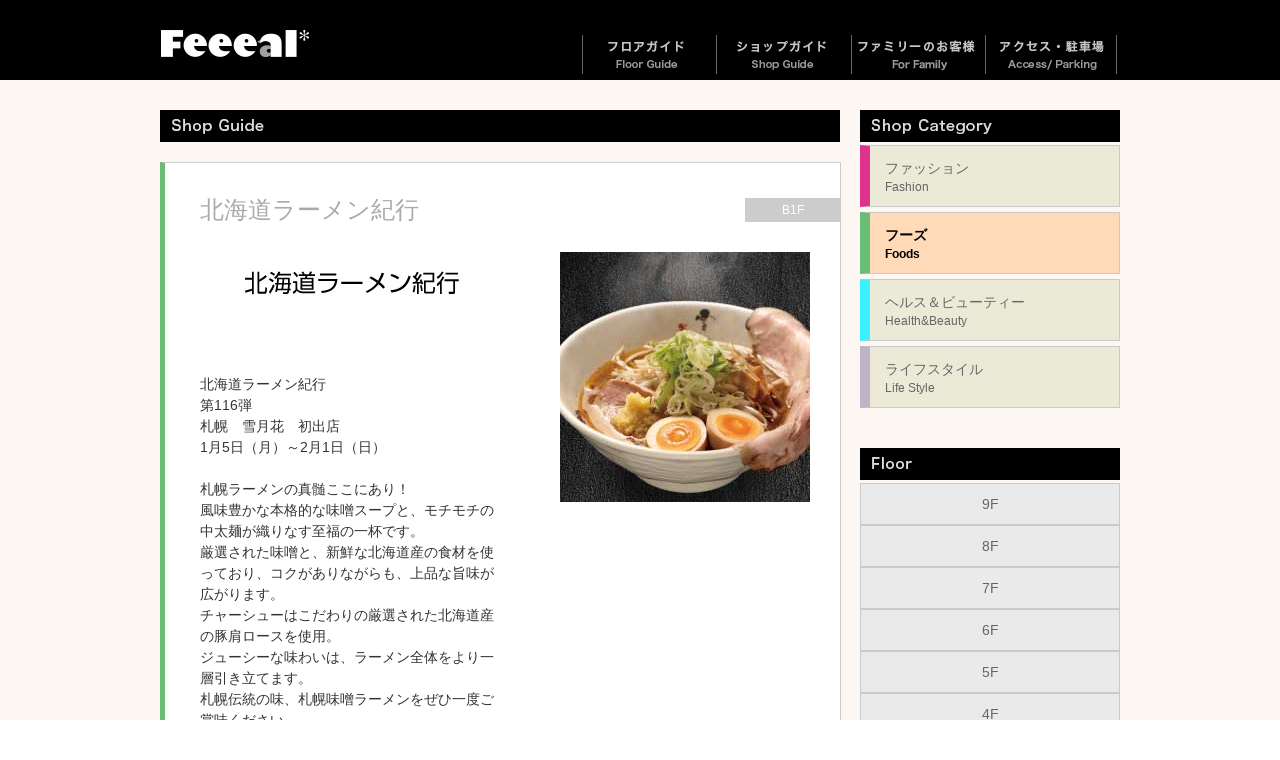

--- FILE ---
content_type: text/html; charset=UTF-8
request_url: https://www.feeeal.com/shop/12703.html
body_size: 36522
content:

<!doctype html>
<html>
<head>
<meta charset="UTF-8">
<meta http-equiv="X-UA-Compatible" content="IE=edge">
<meta name="viewport" content="width=device-width, initial-scale=1.0">
<meta http-equiv="Content-Script-Type" content="text/javascript">

<meta name="google-site-verification" content="7cI_VmeZNpOpiVpjh4HN8dynY_i2BLegjuBHrz1B0YA" />


<link href="https://www.feeeal.com/wp01/wp-content/themes/feeeal2015/normalize.css" rel="stylesheet" type="text/css">
<link rel="stylesheet" type="text/css" href="https://www.feeeal.com/wp01/wp-content/themes/feeeal2015/css/component.css" />
<link rel="stylesheet" href="https://www.feeeal.com/wp01/wp-content/themes/feeeal2015/style.css" type="text/css" media="all" />
<link rel="alternate" type="application/atom+xml" title="Feeeal旭川（フィール旭川）北海道旭川市のファッションビル Atom Feed" href="https://www.feeeal.com/feed/atom" />
<link rel="alternate" type="application/rss+xml" title="Feeeal旭川（フィール旭川）北海道旭川市のファッションビル RSS Feed" href="https://www.feeeal.com/feed" />
<link rel="pingback" href="https://www.feeeal.com/wp01/xmlrpc.php" />

		<!-- All in One SEO 4.1.5.3 -->
		<title>北海道ラーメン紀行 | Feeeal旭川（フィール旭川）北海道旭川市のファッションビル</title>
		<meta name="robots" content="max-image-preview:large" />
		<link rel="canonical" href="https://www.feeeal.com/shop/12703.html" />
		<meta property="og:locale" content="ja_JP" />
		<meta property="og:site_name" content="Feeeal旭川（フィール旭川）北海道旭川市のファッションビル | 旭川初登場の店舗も多彩に、皆様の日常に新しい発見を届けるアイディアがいっぱいです。ぜひ、フィール旭川にご期待ください。" />
		<meta property="og:type" content="article" />
		<meta property="og:title" content="北海道ラーメン紀行 | Feeeal旭川（フィール旭川）北海道旭川市のファッションビル" />
		<meta property="og:url" content="https://www.feeeal.com/shop/12703.html" />
		<meta property="article:published_time" content="2017-02-17T01:00:05+00:00" />
		<meta property="article:modified_time" content="2026-01-05T00:17:35+00:00" />
		<meta name="twitter:card" content="summary" />
		<meta name="twitter:domain" content="www.feeeal.com" />
		<meta name="twitter:title" content="北海道ラーメン紀行 | Feeeal旭川（フィール旭川）北海道旭川市のファッションビル" />
		<script type="application/ld+json" class="aioseo-schema">
			{"@context":"https:\/\/schema.org","@graph":[{"@type":"WebSite","@id":"https:\/\/www.feeeal.com\/#website","url":"https:\/\/www.feeeal.com\/","name":"Feeeal\u65ed\u5ddd\uff08\u30d5\u30a3\u30fc\u30eb\u65ed\u5ddd\uff09\u5317\u6d77\u9053\u65ed\u5ddd\u5e02\u306e\u30d5\u30a1\u30c3\u30b7\u30e7\u30f3\u30d3\u30eb","description":"\u65ed\u5ddd\u521d\u767b\u5834\u306e\u5e97\u8217\u3082\u591a\u5f69\u306b\u3001\u7686\u69d8\u306e\u65e5\u5e38\u306b\u65b0\u3057\u3044\u767a\u898b\u3092\u5c4a\u3051\u308b\u30a2\u30a4\u30c7\u30a3\u30a2\u304c\u3044\u3063\u3071\u3044\u3067\u3059\u3002\u305c\u3072\u3001\u30d5\u30a3\u30fc\u30eb\u65ed\u5ddd\u306b\u3054\u671f\u5f85\u304f\u3060\u3055\u3044\u3002","inLanguage":"ja","publisher":{"@id":"https:\/\/www.feeeal.com\/#organization"}},{"@type":"Organization","@id":"https:\/\/www.feeeal.com\/#organization","name":"Feeeal\u65ed\u5ddd\uff08\u30d5\u30a3\u30fc\u30eb\u65ed\u5ddd\uff09\u5317\u6d77\u9053\u65ed\u5ddd\u5e02\u306e\u30d5\u30a1\u30c3\u30b7\u30e7\u30f3\u30d3\u30eb","url":"https:\/\/www.feeeal.com\/"},{"@type":"BreadcrumbList","@id":"https:\/\/www.feeeal.com\/shop\/12703.html#breadcrumblist","itemListElement":[{"@type":"ListItem","@id":"https:\/\/www.feeeal.com\/#listItem","position":1,"item":{"@type":"WebPage","@id":"https:\/\/www.feeeal.com\/","name":"\u30db\u30fc\u30e0","description":"\u65ed\u5ddd\u521d\u767b\u5834\u306e\u5e97\u8217\u3082\u591a\u5f69\u306b\u3001\u7686\u69d8\u306e\u65e5\u5e38\u306b\u65b0\u3057\u3044\u767a\u898b\u3092\u5c4a\u3051\u308b\u30a2\u30a4\u30c7\u30a3\u30a2\u304c\u3044\u3063\u3071\u3044\u3067\u3059\u3002\u305c\u3072\u3001\u30d5\u30a3\u30fc\u30eb\u65ed\u5ddd\u306b\u3054\u671f\u5f85\u304f\u3060\u3055\u3044\u3002","url":"https:\/\/www.feeeal.com\/"},"nextItem":"https:\/\/www.feeeal.com\/shop\/#listItem"},{"@type":"ListItem","@id":"https:\/\/www.feeeal.com\/shop\/#listItem","position":2,"item":{"@type":"WebPage","@id":"https:\/\/www.feeeal.com\/shop\/","name":"\u5e97\u8217","url":"https:\/\/www.feeeal.com\/shop\/"},"previousItem":"https:\/\/www.feeeal.com\/#listItem"}]},{"@type":"Person","@id":"https:\/\/www.feeeal.com\/author\/fealwp_adm01#author","url":"https:\/\/www.feeeal.com\/author\/fealwp_adm01","name":"fealwp_adm01","image":{"@type":"ImageObject","@id":"https:\/\/www.feeeal.com\/shop\/12703.html#authorImage","url":"https:\/\/secure.gravatar.com\/avatar\/95eaa0b491a920f8b46ceae4a64f6781?s=96&d=mm&r=g","width":96,"height":96,"caption":"fealwp_adm01"}},{"@type":"WebPage","@id":"https:\/\/www.feeeal.com\/shop\/12703.html#webpage","url":"https:\/\/www.feeeal.com\/shop\/12703.html","name":"\u5317\u6d77\u9053\u30e9\u30fc\u30e1\u30f3\u7d00\u884c | Feeeal\u65ed\u5ddd\uff08\u30d5\u30a3\u30fc\u30eb\u65ed\u5ddd\uff09\u5317\u6d77\u9053\u65ed\u5ddd\u5e02\u306e\u30d5\u30a1\u30c3\u30b7\u30e7\u30f3\u30d3\u30eb","inLanguage":"ja","isPartOf":{"@id":"https:\/\/www.feeeal.com\/#website"},"breadcrumb":{"@id":"https:\/\/www.feeeal.com\/shop\/12703.html#breadcrumblist"},"author":"https:\/\/www.feeeal.com\/author\/fealwp_adm01#author","creator":"https:\/\/www.feeeal.com\/author\/fealwp_adm01#author","image":{"@type":"ImageObject","@id":"https:\/\/www.feeeal.com\/#mainImage","url":"https:\/\/www.feeeal.com\/wp01\/wp-content\/uploads\/2017\/02\/202601_ramen03.jpg","width":250,"height":250},"primaryImageOfPage":{"@id":"https:\/\/www.feeeal.com\/shop\/12703.html#mainImage"},"datePublished":"2017-02-17T01:00:05+09:00","dateModified":"2026-01-05T00:17:35+09:00"},{"@type":"Article","@id":"https:\/\/www.feeeal.com\/shop\/12703.html#article","name":"\u5317\u6d77\u9053\u30e9\u30fc\u30e1\u30f3\u7d00\u884c | Feeeal\u65ed\u5ddd\uff08\u30d5\u30a3\u30fc\u30eb\u65ed\u5ddd\uff09\u5317\u6d77\u9053\u65ed\u5ddd\u5e02\u306e\u30d5\u30a1\u30c3\u30b7\u30e7\u30f3\u30d3\u30eb","inLanguage":"ja","headline":"\u5317\u6d77\u9053\u30e9\u30fc\u30e1\u30f3\u7d00\u884c","author":{"@id":"https:\/\/www.feeeal.com\/author\/fealwp_adm01#author"},"publisher":{"@id":"https:\/\/www.feeeal.com\/#organization"},"datePublished":"2017-02-17T01:00:05+09:00","dateModified":"2026-01-05T00:17:35+09:00","articleSection":"\u30d5\u30fc\u30ba, \u5e97\u8217","mainEntityOfPage":{"@id":"https:\/\/www.feeeal.com\/shop\/12703.html#webpage"},"isPartOf":{"@id":"https:\/\/www.feeeal.com\/shop\/12703.html#webpage"},"image":{"@type":"ImageObject","@id":"https:\/\/www.feeeal.com\/#articleImage","url":"https:\/\/www.feeeal.com\/wp01\/wp-content\/uploads\/2017\/02\/202601_ramen03.jpg","width":250,"height":250}}]}
		</script>
		<!-- All in One SEO -->

<link rel='dns-prefetch' href='//s.w.org' />
	<style type="text/css">
	.wp-pagenavi{margin-left:auto !important; margin-right:auto; !important}
	</style>
  <link rel='stylesheet' id='wp-block-library-css'  href='https://www.feeeal.com/wp01/wp-includes/css/dist/block-library/style.min.css?ver=5.7.14' type='text/css' media='all' />
<link rel='stylesheet' id='contact-form-7-css'  href='https://www.feeeal.com/wp01/wp-content/plugins/contact-form-7/includes/css/styles.css?ver=5.4.1' type='text/css' media='all' />
<link rel='stylesheet' id='wp-pagenavi-style-css'  href='https://www.feeeal.com/wp01/wp-content/plugins/wp-pagenavi-style/css/css3_brown_glossy.css?ver=1.0' type='text/css' media='all' />
<script type="text/javascript"> lb_path = "https://www.feeeal.com/wp01/wp-content/plugins/lightbox-2-wordpress-plugin/lightbox/"; lb_opacity= "0.8"; lb_resize= "7";</script>
<link rel="stylesheet" type="text/css" media="screen" href="https://www.feeeal.com/wp01/wp-content/plugins/lightbox-2-wordpress-plugin/lightbox/css/lightbox.css" />
<style type="text/css">#overlay {background-color:#000000;}</style>
<!-- lightboxoffmeta = false(Checked kny) -->
<script type='text/javascript' src='https://ajax.googleapis.com/ajax/libs/prototype/1.7.1.0/prototype.js?ver=1.7.1' id='prototype-js'></script>
<script type='text/javascript' src='https://ajax.googleapis.com/ajax/libs/scriptaculous/1.9.0/scriptaculous.js?ver=1.9.0' id='scriptaculous-root-js'></script>
<script type='text/javascript' src='https://ajax.googleapis.com/ajax/libs/scriptaculous/1.9.0/effects.js?ver=1.9.0' id='scriptaculous-effects-js'></script>
<script type='text/javascript' src='https://ajax.googleapis.com/ajax/libs/scriptaculous/1.9.0/builder.js?ver=1.9.0' id='scriptaculous-builder-js'></script>
<script type='text/javascript' src='https://www.feeeal.com/wp01/wp-content/plugins/lightbox-2-wordpress-plugin/lightbox/js/lightbox.js?ver=5.7.14' id='wpLightbox-js'></script>
<link rel="https://api.w.org/" href="https://www.feeeal.com/wp-json/" /><link rel="alternate" type="application/json" href="https://www.feeeal.com/wp-json/wp/v2/posts/12703" /><link rel='shortlink' href='https://www.feeeal.com/?p=12703' />
<link rel="alternate" type="application/json+oembed" href="https://www.feeeal.com/wp-json/oembed/1.0/embed?url=https%3A%2F%2Fwww.feeeal.com%2Fshop%2F12703.html" />
<link rel="alternate" type="text/xml+oembed" href="https://www.feeeal.com/wp-json/oembed/1.0/embed?url=https%3A%2F%2Fwww.feeeal.com%2Fshop%2F12703.html&#038;format=xml" />
<script type="text/javascript">
	window._se_plugin_version = '8.1.9';
</script>
	<style type="text/css">
	 .wp-pagenavi
	{
		font-size:12px !important;
	}
	</style>
	<!-- jQuery -->
<script type="text/javascript" src="https://www.feeeal.com/wp01/wp-content/themes/feeeal2015/js/jquery-1.11.2.min.js"></script>
<!-- Modernizr -->
<script src="https://www.feeeal.com/wp01/wp-content/themes/feeeal2015/js/modernizr.custom.js"></script>
<script src="https://www.feeeal.com/wp01/wp-content/themes/feeeal2015/js/bootstrap.js" type="text/javascript"></script>

<!-- Fixed Menu Javascript  -->
<script type="text/javascript">
  jQuery(function() {
    var nav = jQuery('#navframe');
	var logo = jQuery('#main-logo');
	var slframe = jQuery('#slider-frame');
    var offsetTop = nav.offset().top;
    var floatMenu = function() {
      if (jQuery(window).scrollTop() > offsetTop) {
        nav.addClass('fixed');
		slframe.addClass('fixed3');
      } else {
        nav.removeClass('fixed');
		slframe.removeClass('fixed3');
      }
    }
    jQuery(window).scroll(floatMenu);
    jQuery('body').bind('touchmove', floatMenu);
  });
</script>
<script type="text/javascript">
	$(function() {
		var topBtn = $('#page-top'); 
		topBtn.hide();
		//スクロールが100に達したらボタン表示
		$(window).scroll(function () {
			if ($(this).scrollTop() > 100) {
				topBtn.fadeIn();
			} else {
				topBtn.fadeOut();
			}
		});
		//スクロールしてトップ
		topBtn.click(function () {
			$('body,html').animate({
				scrollTop: 0
			}, 500);
			return false;
		});
	});
</script>
<script type="text/javascript">
   var GuideSentence = 'キーワードで探す';
   function ShowFormGuide(obj) {
      // 入力案内を表示
      if( obj.value == '' ) {
         obj.value = GuideSentence;
         obj.style.color = '#666';
      }
   }
   function HideFormGuide(obj) {
      // 入力案内を消す
      if( obj.value == GuideSentence ) {
         obj.value='';
         obj.style.color = '#000000';
      }
   }
</script>
<script type="text/javascript" src="https://www.feeeal.com/wp01/wp-content/themes/feeeal2015/engine1/jquery.js"></script>
<!-- HTML5 shim and Respond.js for IE8 support of HTML5 elements and media queries -->
<!-- WARNING: Respond.js doesn't work if you view the page via file:// -->
<!--[if lt IE 9]>
<script src="https://oss.maxcdn.com/html5shiv/3.7.2/html5shiv.min.js"></script>
<script src="https://oss.maxcdn.com/respond/1.4.2/respond.min.js"></script>
<![endif]-->




<script src="//ajax.googleapis.com/ajax/libs/jquery/1.8.3/jquery.min.js"></script>
<script src="https://www.feeeal.com/wp01/wp-content/uploads/form_lib/jquery.wpcf7.confirm.js"></script>

<script type="text/javascript">
$(function() {    
    if ((navigator.userAgent.indexOf('iPhone') > 0 && navigator.userAgent.indexOf('iPad') == -1) || navigator.userAgent.indexOf('iPod') > 0 || navigator.userAgent.indexOf('Android') > 0) {
        var selects = document.querySelectorAll("select");
        for (var i = 0; i < selects.length; i++ ){
            selects[i].appendChild(document.createElement("optgroup"));
        }
    }
});
</script></head>


<body class="%e5%8c%97%e6%b5%b7%e9%81%93%e3%83%a9%e3%83%bc%e3%83%a1%e3%83%b3%e7%b4%80%e8%a1%8c food">
<div id="page" class="home">
<div id="page-top"><a href="#page" title="トップへ"><img src="https://www.feeeal.com/wp01/wp-content/themes/feeeal2015/images/spacer.gif" alt="Top" width="30" height="100"/><span>トップへ</span></a></div>
  <header id="tophead">
  <div id="main-logo">
    <h1>Feeeal旭川（フィール旭川） | 北海道旭川市のファッションビル</h1>
    </div>
  </header>
  <!-- end of  header -->
 <nav id="main-nav">
  <div id="navframe">
  <div id="navframe-inner">
  <div class="site-logo"><a href="https://www.feeeal.com/"><img src="https://www.feeeal.com/wp01/wp-content/themes/feeeal2015/images/header_logo.png" width="150" height="27" alt="Feeeal旭川"></a></div>
  
  <!--<div id="other-language">
    <div id="dl-menu2" class="dl-menuwrapper">
      <button class="dl-trigger">Language</button>
      <ul class="fade-in2 dl-menu">
        <div class="sub-nav menu right-side dropmenu">
          <li id="lang-menu1"><img src="https://www.feeeal.com/wp01/wp-content/themes/feeeal2015/images/spacer.gif" width="130" height="18" /><span class="hide-text">Language</span>
            <ul class="dl-submenu">
		          <li><a href="http://www.feeeal.com/index_tw.html">繁体中文</a></li>
              <li><a href="http://www.feeeal.com/index_zh.html">簡体中文</a></li>
		          <li><a href="http://www.feeeal.com/index_en.html">English</a></li>
            </ul>
          </li>
        </div>
      </ul>
    </div>
  </div>-->

  <div id="dl-menu" class="dl-menuwrapper">
    <button class="dl-trigger">Open Menu</button>
      <ul class="fade-in2 dl-menu">
      <div class="sub-nav menu right-side dropmenu">
      <li id="nav-menu1"><a href="https://www.feeeal.com/floor"><img src="https://www.feeeal.com/wp01/wp-content/themes/feeeal2015/images/spacer.gif" width="130" height="39" /><span class="hide-text">フロアガイド</span></a>
        <ul class="dl-submenu">
		<li><a href="https://www.feeeal.com/floor/f9">9F</a></li>
		<li><a href="https://www.feeeal.com/floor/f8">8F</a></li>
		<li><a href="https://www.feeeal.com/floor/f7">7F</a></li>
		<li><a href="https://www.feeeal.com/floor/f6">6F</a></li>
		<li><a href="https://www.feeeal.com/floor/f5">5F</a></li>
		<li><a href="https://www.feeeal.com/floor/f4">4F</a></li>
		<li><a href="https://www.feeeal.com/floor/f3">3F</a></li>
		<li><a href="https://www.feeeal.com/floor/f2">2F</a></li>
		<li><a href="https://www.feeeal.com/floor">1F</a></li>
		<li><a href="https://www.feeeal.com/floor/b1f">B1F</a></li>
      </ul>
        </li>
        <li id="nav-menu2"><a href="https://www.feeeal.com/shop"><img src="https://www.feeeal.com/wp01/wp-content/themes/feeeal2015/images/spacer.gif" width="130" height="39" /><span class="hide-text">ショップガイド</span></a>
        <ul class="dl-submenu">
            <li><a href="https://www.feeeal.com/shop">ファッション</a></li>
            <li><a href="https://www.feeeal.com/shop/foods">フード</a></li>
            <li><a href="https://www.feeeal.com/shop/health">ヘルス＆ビューティ</a></li>
            <li><a href="https://www.feeeal.com/shop/life">ライフスタイル</a></li>
        </ul>
        </li>
        <li id="nav-menu3"><a href="https://www.feeeal.com/family"><img src="https://www.feeeal.com/wp01/wp-content/themes/feeeal2015/images/spacer.gif" width="130" height="39" /><span class="hide-text">ファミリーのお客様</span></a>
        </li>
        <li id="nav-menu4"><a href="https://www.feeeal.com/access"><img src="https://www.feeeal.com/wp01/wp-content/themes/feeeal2015/images/spacer.gif" width="130" height="39" /><span class="hide-text">アクセス・駐車場</span></a>
        </li>
        <li id="nav-menu5"><a href="#"><span class="hide-text">最新のニュース</span></a>
        <ul class="dl-submenu">
            <li><a href="https://www.feeeal.com/category/whatsnew">ニュース新着順</a></li>
            <li><a href="https://www.feeeal.com/category/event">イベント</a></li>
            <!--<li><a href="https://www.feeeal.com/category/sale">フェア・セール</a></li>-->
            <!--<li><a href="https://www.feeeal.com/category/open">ニューショップ・オープン</a></li>-->
            <!--<li><a href="https://www.feeeal.com/category/snews">ショップニュース</a></li>-->
        </ul>
        </li>
        <li id="nav-menu6"><a href="#"><span class="hide-text">ご案内</span></a>
        <ul class="dl-submenu">
            <li><a href="https://www.feeeal.com/info">総合案内</a></li>
            <li><a href="https://www.feeeal.com/privacy">プライバシーポリシー</a></li>
            <li><a href="https://www.feeeal.com/inquiry">お問い合わせ</a></li>
        </ul>
        </li>
        <li id="nav-menu7"><a href="https://www.feeeal.com/"><span class="hide-text">ホーム</span></a>
        </li>
        </div><!--sub-nav menu right-side-->
      </ul><!-- end of fade-in2 dl-menu --> 
    </div><!-- end of  dl-menu -->
    
    <div id="dl-menu3" class="dl-menuwrapper">
    <button class="dl-trigger">Open Menu</button>
      <ul class="fade-in2 dl-menu">
      <div class="sub-nav menu right-side dropmenu">
      <li id="nav-menu1"><a href="https://www.feeeal.com/floor"><img src="https://www.feeeal.com/wp01/wp-content/themes/feeeal2015/images/spacer.gif" width="130" height="39" /><span class="hide-text">フロアガイド</span></a>
        <ul class="dl-submenu">
          <li><a href="https://www.feeeal.com/floor/f9">9F</a></li>
          <li><a href="https://www.feeeal.com/floor/f8">8F</a></li>
          <li><a href="https://www.feeeal.com/floor/f7">7F</a></li>
          <li><a href="https://www.feeeal.com/floor/f6">6F</a></li>
          <li><a href="https://www.feeeal.com/floor/f5">5F</a></li>
          <li><a href="https://www.feeeal.com/floor/f4">4F</a></li>
          <li><a href="https://www.feeeal.com/floor/f3">3F</a></li>
          <li><a href="https://www.feeeal.com/floor/f2">2F</a></li>
          <li><a href="https://www.feeeal.com/floor">1F</a></li>
          <li><a href="https://www.feeeal.com/floor/b1f">B1F</a></li>
        </ul>
      </li>
      <li id="nav-menu2"><a href="https://www.feeeal.com/shop"><img src="https://www.feeeal.com/wp01/wp-content/themes/feeeal2015/images/spacer.gif" width="130" height="39" /><span class="hide-text">ショップガイド</span></a>
        <ul class="dl-submenu">
          <li><a href="https://www.feeeal.com/shop">ファッション</a></li>
          <li><a href="https://www.feeeal.com/shop/foods">フード</a></li>
          <li><a href="https://www.feeeal.com/shop/health">ヘルス＆ビューティ</a></li>
          <li><a href="https://www.feeeal.com/shop/life">ライフスタイル</a></li>
        </ul>
      </li>
        <li id="nav-menu3"><a href="https://www.feeeal.com/category-search"><img src="https://www.feeeal.com/wp01/wp-content/themes/feeeal2015/images/spacer.gif" width="130" height="39" /><span class="hide-text">五十音・カテゴリーで探す</span></a>
        </li>
        <li id="nav-menu3"><a href="https://www.feeeal.com/family"><img src="https://www.feeeal.com/wp01/wp-content/themes/feeeal2015/images/spacer.gif" width="130" height="39" /><span class="hide-text">ファミリーのお客様</span></a>
        </li>
        <li id="nav-menu4"><a href="https://www.feeeal.com/access"><img src="https://www.feeeal.com/wp01/wp-content/themes/feeeal2015/images/spacer.gif" width="130" height="39" /><span class="hide-text">アクセス・駐車場</span></a>
        </li>
        <li id="nav-menu5"><a href="#"><span class="hide-text">最新のニュース</span></a>
        <ul class="dl-submenu">
            <li><a href="https://www.feeeal.com/category/whatsnew">ニュース新着順</a></li>
            <li><a href="https://www.feeeal.com/category/event">イベント</a></li>
            <!--<li><a href="https://www.feeeal.com/category/sale">フェア・セール</a></li>-->
            <!--<li><a href="https://www.feeeal.com/category/open">ニューショップ・オープン</a></li>-->
            <!--<li><a href="https://www.feeeal.com/category/snews">ショップニュース</a></li>-->
        </ul>
        </li>
        <li id="nav-menu6"><a href="#"><span class="hide-text">ご案内</span></a>
        <ul class="dl-submenu">
            <li><a href="https://www.feeeal.com/info">総合案内</a></li>
            <li><a href="https://www.feeeal.com/privacy">プライバシーポリシー</a></li>
            <li><a href="https://www.feeeal.com/inquiry">お問い合わせ</a></li>
        </ul>
        </li>
        <li id="nav-menu7"><a href="https://www.feeeal.com/"><span class="hide-text">ホーム</span></a></li>
        
        <!--<li id="nav-menu8"><a href="http://www.feeeal.com/index_tw.html"><span class="hide-text">繁体中文</span></a></li>-->
        <!--<li id="nav-menu9"><a href="http://www.feeeal.com/index_zh.html"><span class="hide-text">簡体中文</span></a></li>-->
        <!--<li id="nav-menu10"><a href="http://www.feeeal.com/index_en.html"><span class="hide-text">English</span></a></li>-->
    
        </div><!--sub-nav menu right-side-->
      </ul><!-- end of fade-in2 dl-menu --> 
    </div><!-- end of  dl-menu -->
    
    </div>
    </div>
  </nav>
  <!-- end of  nav -->
  <!--./#header-->



<!--店舗詳細表示ページの場合-->
  <div id="wrapper">
    <section id="main"><!-- #main content and sidebar area -->
      <section id="content"><!-- #content -->
                                
        <article class="article-box1 clearfix">
          <h2 id="category-title">
            <img src="https://www.feeeal.com/wp01/wp-content/themes/feeeal2015/images/h2-shop-guide.png" width="680" height="32" alt="ショップガイド"/>
            <span class="h2-title">Shop Guide</span>
          </h2>
          <div class="article-box-main box-ctg-food clearfix">
            <h1 class="shop-name">北海道ラーメン紀行</h1>
            <div class="shop-floor floor-ctg-food">B1F</div>
            <div class="shop-content-box clearfix">
              <div class="shop-info-box">
                <div class="shop-logo"><img src="https://www.feeeal.com/wp01/wp-content/uploads/2017/02/cs2.jpg" alt="北海道ラーメン紀行" class="logo" /></div>
                <div class="shop-msg"><p>北海道ラーメン紀行</p>
<p>第116弾</p>
<p>札幌　雪月花　初出店</p>
<p>1月5日（月）～2月1日（日）</p>
<p>&nbsp;</p>
<p>札幌ラーメンの真髄ここにあり！<br />
風味豊かな本格的な味噌スープと、モチモチの中太麺が織りなす至福の一杯です。<br />
厳選された味噌と、新鮮な北海道産の食材を使っており、コクがありながらも、上品な旨味が広がります。<br />
チャーシューはこだわりの厳選された北海道産の豚肩ロースを使用。<br />
ジューシーな味わいは、ラーメン全体をより一層引き立てます。<br />
札幌伝統の味、札幌味噌ラーメンをぜひ一度ご賞味ください。</p>
<p>&nbsp;</p>
<p><a href="https://www.feeeal.com/wp01/wp-content/uploads/2017/02/202601_ramen01.jpg" rel="lightbox[12703]"><img loading="lazy" class="aligncenter wp-image-31726 size-full" src="https://www.feeeal.com/wp01/wp-content/uploads/2017/02/202601_ramen01.jpg" alt="#" width="100%" height="auto" /></a></p>
<p>&nbsp;</p>
<p><a href="https://www.feeeal.com/wp01/wp-content/uploads/2017/02/202601_ramen02.jpg" rel="lightbox[12703]"><img loading="lazy" class="aligncenter wp-image-31727 size-full" src="https://www.feeeal.com/wp01/wp-content/uploads/2017/02/202601_ramen02.jpg" alt="#" width="100%" height="auto" /></a></p>
</div>
                <div class="shop-detail">
                  <table class="shop-detail-table">
                                                                                                                                                                                    </table>
                </div>
              </div>
              <div class="shop-photo-box"><img src="https://www.feeeal.com/wp01/wp-content/uploads/2017/02/202601_ramen03.jpg" alt="北海道ラーメン紀行" /></div>
            </div><!--shop-content-box-->
            
							
            
                        
                
                
                
                <div class="shop-related-articles">
          <h4 class="related-article-list-title">ショップからのお知らせ</h4>
          <div id="shop-news-list" class="clearfix">
            <div class="tab-pane" id="shop-news">
              <ul>
                            
							              <li class="ctg-">
                <a href="https://www.feeeal.com/whatsnew/event/29951.html">
                  <div class="listbox">
                    <p class="ls-date">2025.12.28 <span class="ls-newup">UP</span></p>
                    <p class="ls-pframe"><img width="100" height="100" src="https://www.feeeal.com/wp01/wp-content/uploads/2025/11/insta2601.gif" class="attachment-100xauto size-100xauto wp-post-image" alt="" loading="lazy" /></p>
                    <h3 class="ls-title">Ｂ1Ｆ 北海道ラーメン紀行   第116弾 　</h3>
                    <p class="ls-excerpt">&nbsp;

&nbsp;



&nbsp;

&nbsp;



...</p>
                    <p class="ls-shop-name"></p>
                  </div>
                </a>
              </li>
                            
                            </ul>
            </div><!--tab-pane fade in active-->
          </div><!--shop-news-list-->
        </div><!--shop-related-articles-->
                    
          
    </div>
  </article>
  <article class="article-box1 clearfix">
    <aside class="footer-segment">
          <h4>フロアガイド</h4>
          <ul>
            <li id="f9"><a href="https://www.feeeal.com/floor/f9">9F</a></li>
		<li id="f8"><a href="https://www.feeeal.com/floor/f8">8F</a></li>
		<li id="f7"><a href="https://www.feeeal.com/floor/f7">7F</a></li>
		<li id="f6"><a href="https://www.feeeal.com/floor/f6">6F</a></li>
		<li id="f5"><a href="https://www.feeeal.com/floor/f5">5F</a></li>
		<li id="f4"><a href="https://www.feeeal.com/floor/f4">4F</a></li>
		<li id="f3"><a href="https://www.feeeal.com/floor/f3">3F</a></li>
		<li id="f2"><a href="https://www.feeeal.com/floor/f2">2F</a></li>
		<li id="f1"><a href="https://www.feeeal.com/floor">1F</a></li>
		<li id="b1"><a href="https://www.feeeal.com/floor/b1f">B1F</a></li>
          </ul>
        </aside>
        <!-- end of #first footer segment -->
        
        <aside class="footer-segment">
          <h4>ショップガイド</h4>
          <ul>
            <li><a href="https://www.feeeal.com/shop">ファッション</a></li>
            <li><a href="https://www.feeeal.com/shop/foods">フード</a></li>
            <li><a href="https://www.feeeal.com/shop/health">ヘルス＆ビューティ</a></li>
            <li><a href="https://www.feeeal.com/shop/life">ライフスタイル</a></li>
          </ul>
          <h4>ショップサーチ</h4>
          <ul>
            <li><a href="https://www.feeeal.com/category-search">五十音・カテゴリーで探す</a></li>
          </ul>
        </aside>
        <!-- end of #third footer segment -->
        
        <aside class="footer-segment">
<h4>ニュース</h4>
          <ul>
            <li><a href="https://www.feeeal.com/category/whatsnew">新着順</a></li>
            <li><a href="https://www.feeeal.com/category/event">イベント</a></li>
            <!--<li><a href="https://www.feeeal.com/category/sale">フェア・セール</a></li>-->
          </ul>
           <h4>ショップニュース</h4>
          <ul>
            <li><a href="https://www.feeeal.com/category/snews">新着順</a></li>
          </ul>
        </aside>
        <!-- end of #second footer segment -->
        
        
        
        <aside class="footer-segment">
          <h4>ご案内</h4>
          <ul>
            <li><a href="https://www.feeeal.com/info">総合案内</a></li>
            <li><a href="https://www.feeeal.com/family">ファミリーのお客様へ</a></li>
            <li><a href="https://www.feeeal.com/access">アクセス・駐車場</a></li>
            <li><a href="https://www.feeeal.com/inquiry">お問い合わせ</a></li>
          </ul>
          </aside>
        <!-- end of #fourth footer segment -->   </article>
  <!-- end of footer-outer-block --> 
</section>
      <!-- end of #content -->
      <aside id="sidebar"><!-- sidebar -->
      	
<div id="sidebar4">
	<h3 class="cat-title"><img class="head-image" src="https://www.feeeal.com/wp01/wp-content/themes/feeeal2015/images/h3-shop-category-title.png" width="260" height="32" alt="ショップカテゴリ"/><span class="h3-ctg-title">ショップカテゴリ</span></h3>
	<ul class="shop mgb40">
	  <a href="https://www.feeeal.com/shop"><li id="shop-fashion"><div>ファッション<span class="sub-ctg-name">Fashion</span></div></li></a>
	  <a href="https://www.feeeal.com/shop/foods"><li id="shop-foods" class='ctg-on'><div>フーズ<span class="sub-ctg-name">Foods</span></div></li></a>
	  <a href="https://www.feeeal.com/shop/health"><li id="shop-health"><div>ヘルス＆ビューティー<span class="sub-ctg-name">Health&amp;Beauty</span></div></li></a>
	  <a href="https://www.feeeal.com/shop/life"><li id="shop-life"><div>ライフスタイル<span class="sub-ctg-name">Life Style</span></div></li></a>
	</ul>
	<h3 class="floor-title"><img class="head-image" src="https://www.feeeal.com/wp01/wp-content/themes/feeeal2015/images/h3-floor-title.png" width="260" height="32" alt="フロア"/><span class="h3-ctg-title">フロア</span></h3>
	<ul class="floor mgb200">
		<a href="https://www.feeeal.com/floor/f9"><li id="sf9">9F</li></a>
		<a href="https://www.feeeal.com/floor/f8"><li id="sf8">8F</li></a>
		<a href="https://www.feeeal.com/floor/f7"><li id="sf7">7F</li></a>
		<a href="https://www.feeeal.com/floor/f6"><li id="sf6">6F</li></a>
		<a href="https://www.feeeal.com/floor/f5"><li id="sf5">5F</li></a>
		<a href="https://www.feeeal.com/floor/f4"><li id="sf4">4F</li></a>
		<a href="https://www.feeeal.com/floor/f3"><li id="sf3">3F</li></a>
		<a href="https://www.feeeal.com/floor/f2"><li id="sf2">2F</li></a>
		<a href="https://www.feeeal.com/floor"><li id="sf1">1F</li></a>
		<a href="https://www.feeeal.com/floor/b1f"><li id="sb1" class='floor-on'>B1F</li></a>
	</ul>
</div>
      </aside>
      <!-- end of sidebar --> 
      </section>
    <!-- end of  #main content and sidebar area --> 
		




<!--店舗詳細表示ページの場合-->
</div>
 <!-- end of  wrapper -->
<footer>
    <section id="footer-area" class="clearfix">
      <p class="copyrights"><small>Copyright &copy; Feeeal Asahikawa All Rights Reserved.</small></p>
      <div id="foot-logo"><img src="https://www.feeeal.com/wp01/wp-content/themes/feeeal2015/images/foot-logo.png" width="128" height="114" alt=""/></div>
      <div class="foot-menu clearfix">
      <ul>
      <li><a href="https://www.feeeal.com/inquiry">お問い合わせ</a></li>
      <li><a href="https://www.feeeal.com/privacy">プライバシーポリシー</a></li>
      <li><a href="https://www.feeeal.com/access">アクセス・駐車場</a></li>
      </ul>
      </div>
            <ul class="sns-icon">
        <li><a href="https://page.line.me/313caqba?openQrModal=true" target="_blank"><img src="https://www.feeeal.com/wp01/wp-content/themes/feeeal2015/sns/line-icon.png" alt="Feeeal旭川公式LINEアカウント"></a></li>
        <li><a href="https://www.facebook.com/profile.php?id=100082479937186" target="_blank"><img src="https://www.feeeal.com/wp01/wp-content/themes/feeeal2015/sns/fb-icon.png" alt="Feeeal旭川公式Facebookページ"></a></li>
        <!--<li><a href="https://twitter.com/feeealA" target="_blank"><img src="https://www.feeeal.com/wp01/wp-content/themes/feeeal2015/sns/tw-icon.png" alt="Feeeal旭川公式Twitter"></a></li>-->
        <li><a href="https://www.instagram.com/feeealasahikawa/" target="_blank"><img src="https://www.feeeal.com/wp01/wp-content/themes/feeeal2015/sns/insta-icon.png" alt="Feeeal旭川公式Instagram"></a></li>
      </ul>
          </section>
    <!-- end of footer-area -->
  </footer>
</div>
<!-- end of  page -->
<script src="https://www.feeeal.com/wp01/wp-content/themes/feeeal2015/js/jquery.dlmenu.js"></script>
		<script>
			jQuery(function() {
				jQuery( '#dl-menu3' ).dlmenu({
					animationClasses : { classin : 'dl-animate-in-2', classout : 'dl-animate-out-2' }
				});
			});
		</script>
<script type='text/javascript' src='https://www.feeeal.com/wp01/wp-includes/js/dist/vendor/wp-polyfill.min.js?ver=7.4.4' id='wp-polyfill-js'></script>
<script type='text/javascript' id='wp-polyfill-js-after'>
( 'fetch' in window ) || document.write( '<script src="https://www.feeeal.com/wp01/wp-includes/js/dist/vendor/wp-polyfill-fetch.min.js?ver=3.0.0"></scr' + 'ipt>' );( document.contains ) || document.write( '<script src="https://www.feeeal.com/wp01/wp-includes/js/dist/vendor/wp-polyfill-node-contains.min.js?ver=3.42.0"></scr' + 'ipt>' );( window.DOMRect ) || document.write( '<script src="https://www.feeeal.com/wp01/wp-includes/js/dist/vendor/wp-polyfill-dom-rect.min.js?ver=3.42.0"></scr' + 'ipt>' );( window.URL && window.URL.prototype && window.URLSearchParams ) || document.write( '<script src="https://www.feeeal.com/wp01/wp-includes/js/dist/vendor/wp-polyfill-url.min.js?ver=3.6.4"></scr' + 'ipt>' );( window.FormData && window.FormData.prototype.keys ) || document.write( '<script src="https://www.feeeal.com/wp01/wp-includes/js/dist/vendor/wp-polyfill-formdata.min.js?ver=3.0.12"></scr' + 'ipt>' );( Element.prototype.matches && Element.prototype.closest ) || document.write( '<script src="https://www.feeeal.com/wp01/wp-includes/js/dist/vendor/wp-polyfill-element-closest.min.js?ver=2.0.2"></scr' + 'ipt>' );( 'objectFit' in document.documentElement.style ) || document.write( '<script src="https://www.feeeal.com/wp01/wp-includes/js/dist/vendor/wp-polyfill-object-fit.min.js?ver=2.3.4"></scr' + 'ipt>' );
</script>
<script type='text/javascript' id='contact-form-7-js-extra'>
/* <![CDATA[ */
var wpcf7 = {"api":{"root":"https:\/\/www.feeeal.com\/wp-json\/","namespace":"contact-form-7\/v1"}};
/* ]]> */
</script>
<script type='text/javascript' src='https://www.feeeal.com/wp01/wp-content/plugins/contact-form-7/includes/js/index.js?ver=5.4.1' id='contact-form-7-js'></script>
<script type='text/javascript' src='https://www.feeeal.com/wp01/wp-includes/js/wp-embed.min.js?ver=5.7.14' id='wp-embed-js'></script>
<script>
  (function(i,s,o,g,r,a,m){i['GoogleAnalyticsObject']=r;i[r]=i[r]||function(){
  (i[r].q=i[r].q||[]).push(arguments)},i[r].l=1*new Date();a=s.createElement(o),
  m=s.getElementsByTagName(o)[0];a.async=1;a.src=g;m.parentNode.insertBefore(a,m)
  })(window,document,'script','https://www.google-analytics.com/analytics.js','ga');

  ga('create', 'UA-32289904-1', 'auto');
  ga('send', 'pageview');

</script>
<!-- Global site tag (gtag.js) - Google Analytics GA4 -->
<script async src="https://www.googletagmanager.com/gtag/js?id=G-PTD97VX93G"></script>
<script>
  window.dataLayer = window.dataLayer || [];
  function gtag(){dataLayer.push(arguments);}
  gtag('js', new Date());

  gtag('config', 'G-PTD97VX93G');
</script>
</body>
</html>